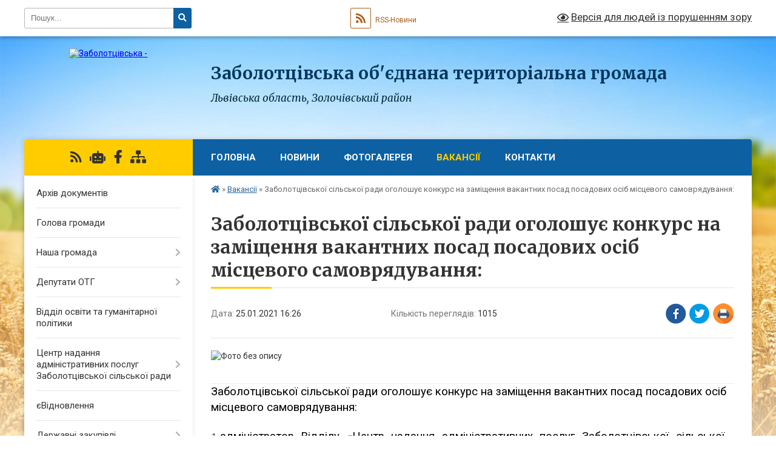

--- FILE ---
content_type: text/html; charset=UTF-8
request_url: https://zabolotcivska-gromada.gov.ua/news/1612967353/
body_size: 11431
content:
<!DOCTYPE html>
<html lang="uk">
<head>
	<!--[if IE]><meta http-equiv="X-UA-Compatible" content="IE=edge"><![endif]-->
	<meta charset="utf-8">
	<meta name="viewport" content="width=device-width, initial-scale=1">
	<!--[if IE]><script>
		document.createElement('header');
		document.createElement('nav');
		document.createElement('main');
		document.createElement('section');
		document.createElement('article');
		document.createElement('aside');
		document.createElement('footer');
		document.createElement('figure');
		document.createElement('figcaption');
	</script><![endif]-->
	<title>Заболотцівської сільської ради оголошує конкурс на заміщення вакантних посад посадових осіб місцевого самоврядування: | Заболотцівська об'єднана територіальна громада</title>
	<meta name="description" content=". . . . 	. 		. 			. 			Заболотцівської сільської ради оголошує конкурс на заміщення вакантних посад посадових осіб місцевого самоврядування:. . 			. 				адміністратор Відділу &amp;laquo;Центр надання адміністративних послуг Заболотцівської сіль">
	<meta name="keywords" content="Заболотцівської, сільської, ради, оголошує, конкурс, на, заміщення, вакантних, посад, посадових, осіб, місцевого, самоврядування:, |, Заболотцівська, об'єднана, територіальна, громада">

	
		<meta property="og:image" content="https://rada.info/upload/users_files/04372537/95851c04bac254dcbf23e349271e00dd.jpg">
	<meta property="og:image:width" content="600">
	<meta property="og:image:height" content="203">
			<meta property="og:title" content="Заболотцівської сільської ради оголошує конкурс на заміщення вакантних посад посадових осіб місцевого самоврядування:">
				<meta property="og:type" content="article">
	<meta property="og:url" content="https://zabolotcivska-gromada.gov.ua/news/1612967353/">
		
		<link rel="apple-touch-icon" sizes="57x57" href="https://gromada.org.ua/apple-icon-57x57.png">
	<link rel="apple-touch-icon" sizes="60x60" href="https://gromada.org.ua/apple-icon-60x60.png">
	<link rel="apple-touch-icon" sizes="72x72" href="https://gromada.org.ua/apple-icon-72x72.png">
	<link rel="apple-touch-icon" sizes="76x76" href="https://gromada.org.ua/apple-icon-76x76.png">
	<link rel="apple-touch-icon" sizes="114x114" href="https://gromada.org.ua/apple-icon-114x114.png">
	<link rel="apple-touch-icon" sizes="120x120" href="https://gromada.org.ua/apple-icon-120x120.png">
	<link rel="apple-touch-icon" sizes="144x144" href="https://gromada.org.ua/apple-icon-144x144.png">
	<link rel="apple-touch-icon" sizes="152x152" href="https://gromada.org.ua/apple-icon-152x152.png">
	<link rel="apple-touch-icon" sizes="180x180" href="https://gromada.org.ua/apple-icon-180x180.png">
	<link rel="icon" type="image/png" sizes="192x192"  href="https://gromada.org.ua/android-icon-192x192.png">
	<link rel="icon" type="image/png" sizes="32x32" href="https://gromada.org.ua/favicon-32x32.png">
	<link rel="icon" type="image/png" sizes="96x96" href="https://gromada.org.ua/favicon-96x96.png">
	<link rel="icon" type="image/png" sizes="16x16" href="https://gromada.org.ua/favicon-16x16.png">
	<link rel="manifest" href="https://gromada.org.ua/manifest.json">
	<meta name="msapplication-TileColor" content="#ffffff">
	<meta name="msapplication-TileImage" content="https://gromada.org.ua/ms-icon-144x144.png">
	<meta name="theme-color" content="#ffffff">
	
	
		<meta name="robots" content="">
	
	<link rel="preconnect" href="https://fonts.googleapis.com">
	<link rel="preconnect" href="https://fonts.gstatic.com" crossorigin>
	<link href="https://fonts.googleapis.com/css?family=Merriweather:400i,700|Roboto:400,400i,700,700i&amp;subset=cyrillic-ext" rel="stylesheet">

    <link rel="preload" href="https://cdnjs.cloudflare.com/ajax/libs/font-awesome/5.9.0/css/all.min.css" as="style">
	<link rel="stylesheet" href="https://cdnjs.cloudflare.com/ajax/libs/font-awesome/5.9.0/css/all.min.css" integrity="sha512-q3eWabyZPc1XTCmF+8/LuE1ozpg5xxn7iO89yfSOd5/oKvyqLngoNGsx8jq92Y8eXJ/IRxQbEC+FGSYxtk2oiw==" crossorigin="anonymous" referrerpolicy="no-referrer" />
	
    <link rel="preload" href="//gromada.org.ua/themes/nature/css/styles_vip.css?v=3.31" as="style">
	<link rel="stylesheet" href="//gromada.org.ua/themes/nature/css/styles_vip.css?v=3.31">
	<link rel="stylesheet" href="//gromada.org.ua/themes/nature/css/181/theme_vip.css?v=1762653156">
	
		<!--[if lt IE 9]>
	<script src="https://oss.maxcdn.com/html5shiv/3.7.2/html5shiv.min.js"></script>
	<script src="https://oss.maxcdn.com/respond/1.4.2/respond.min.js"></script>
	<![endif]-->
	<!--[if gte IE 9]>
	<style type="text/css">
		.gradient { filter: none; }
	</style>
	<![endif]-->

</head>
<body class="">

	<a href="#top_menu" class="skip-link link" aria-label="Перейти до головного меню (Alt+1)" accesskey="1">Перейти до головного меню (Alt+1)</a>
	<a href="#left_menu" class="skip-link link" aria-label="Перейти до бічного меню (Alt+2)" accesskey="2">Перейти до бічного меню (Alt+2)</a>
    <a href="#main_content" class="skip-link link" aria-label="Перейти до головного вмісту (Alt+3)" accesskey="3">Перейти до текстового вмісту (Alt+3)</a>



		<div id="all_screen">

						<section class="search_menu">
				<div class="wrap">
					<div class="row">
						<div class="grid-25 fl">
							<form action="https://zabolotcivska-gromada.gov.ua/search/" class="search">
								<input type="text" name="q" value="" placeholder="Пошук..." aria-label="Введіть пошукову фразу" required>
								<button type="submit" name="search" value="y" aria-label="Натисніть для здійснення пошуку"><i class="fa fa-search"></i></button>
							</form>
							<a id="alt_version_eye" href="#" title="Версія для людей із порушенням зору" onclick="return set_special('e41357cc0548d29a8d613f3eba218157cff82d71');"><i class="far fa-eye"></i></a>
						</div>
						<div class="grid-75">
							<div class="row">
								<div class="grid-25" style="padding-top: 13px;">
									<div id="google_translate_element"></div>
								</div>
								<div class="grid-25" style="padding-top: 13px;">
									<a href="https://gromada.org.ua/rss/181/" class="rss" title="RSS-стрічка"><span><i class="fa fa-rss"></i></span> RSS-Новини</a>
								</div>
								<div class="grid-50 alt_version_block">

									<div class="alt_version">
										<a href="#" class="set_special_version" onclick="return set_special('e41357cc0548d29a8d613f3eba218157cff82d71');"><i class="far fa-eye"></i> Версія для людей із порушенням зору</a>
									</div>

								</div>
								<div class="clearfix"></div>
							</div>
						</div>
						<div class="clearfix"></div>
					</div>
				</div>
			</section>
			
			<header>
				<div class="wrap">
					<div class="row">

						<div class="grid-25 logo fl">
							<a href="https://zabolotcivska-gromada.gov.ua/" id="logo">
								<img src="https://rada.info/upload/users_files/04372537/gerb/герб-Заболотці2.png" alt="Заболотцівська - ">
							</a>
						</div>
						<div class="grid-75 title fr">
							<div class="slogan_1">Заболотцівська об'єднана територіальна громада</div>
							<div class="slogan_2">Львівська область, Золочівський район</div>
						</div>
						<div class="clearfix"></div>

					</div>
				</div>
			</header>

			<div class="wrap">
				<section class="middle_block">

					<div class="row">
						<div class="grid-75 fr">
							<nav class="main_menu" id="top_menu">
								<ul>
																		<li class="">
										<a href="https://zabolotcivska-gromada.gov.ua/main/">Головна</a>
																													</li>
																		<li class="">
										<a href="https://zabolotcivska-gromada.gov.ua/news/">Новини</a>
																													</li>
																		<li class="">
										<a href="https://zabolotcivska-gromada.gov.ua/photo/">Фотогалерея</a>
																													</li>
																		<li class="active">
										<a href="https://zabolotcivska-gromada.gov.ua/more_news/">Вакансії</a>
																													</li>
																		<li class="">
										<a href="https://zabolotcivska-gromada.gov.ua/feedback/">Контакти</a>
																													</li>
																										</ul>

								<button class="menu-button" id="open-button"><i class="fas fa-bars"></i> Меню сайту</button>

							</nav>
							<div class="clearfix"></div>

														<section class="bread_crumbs">
								<div xmlns:v="http://rdf.data-vocabulary.org/#"><a href="https://zabolotcivska-gromada.gov.ua/" title="Головна сторінка"><i class="fas fa-home"></i></a> &raquo; <a href="https://zabolotcivska-gromada.gov.ua/more_news/" aria-current="page">Вакансії</a>  &raquo; <span>Заболотцівської сільської ради оголошує конкурс на заміщення вакантних посад посадових осіб місцевого самоврядування:</span></div>
							</section>
							
							<main id="main_content">

																											<h1>Заболотцівської сільської ради оголошує конкурс на заміщення вакантних посад посадових осіб місцевого самоврядування:</h1>


<div class="row">
	<div class="grid-30 one_news_date">
		Дата: <span>25.01.2021 16:26</span>
	</div>
	<div class="grid-30 one_news_count">
		Кількість переглядів: <span>1015</span>
	</div>
		<div class="grid-30 one_news_socials">
		<button class="social_share" data-type="fb" aria-label="Поширити у Фейсбук"><img src="//gromada.org.ua/themes/nature/img/share/fb.png" alt="Іконака Фейсбук"></button>
		<button class="social_share" data-type="tw" aria-label="Поширити у Твітер"><img src="//gromada.org.ua/themes/nature/img/share/tw.png" alt="Іконка Твітер"></button>
		<button class="print_btn" onclick="window.print();" aria-label="Надрукувати"><img src="//gromada.org.ua/themes/nature/img/share/print.png" alt="Іконка принтеру"></button>
	</div>
		<div class="clearfix"></div>
</div>

<hr>

<p><img alt="Фото без опису"  alt="" src="https://rada.info/upload/users_files/04372537/95851c04bac254dcbf23e349271e00dd.jpg" style="width: 600px; height: 203px;" /></p>

<div>
<table height="734" hspace="0" style="border:undefined" vspace="0" width="649">
	<tbody>
		<tr>
			<td align="left" height="734" style="padding-top:0cm; padding-right:0cm; padding-bottom:0cm; padding-left:0cm" valign="top">
			<p style="margin:0cm 0cm 0.0001pt"><span style="font-size:12pt"><span microsoft="" sans="" serif="" style="font-family:"><span style="color:black"><span style="font-size:14.0pt">Заболотцівської сільської ради оголошує конкурс на заміщення вакантних посад посадових осіб місцевого самоврядування:</span></span></span></span></p>

			<ol>
				<li style="text-align:justify; margin:0cm 0cm 0.0001pt"><span style="font-size:12pt"><span style="line-height:16.1pt"><span style="tab-stops:72.3pt"><span microsoft="" sans="" serif="" style="font-family:"><span style="color:black"><span style="font-size:14.0pt">адміністратор </span><span style="font-size:14.0pt">Відділу &laquo;Центр надання адміністративних послуг Заболотцівської сільської ради&raquo; - 1 штатна одиниця.</span></span></span></span></span></span></li>
			</ol>

			<p style="margin-bottom:15.0pt; margin:0cm 0cm 0.0001pt"><span style="font-size:12pt"><span microsoft="" sans="" serif="" style="font-family:"><span style="color:black"><span style="font-size:14.0pt">Загальні вимоги до кандидата: </span><span style="font-size:14.0pt">громадянин України; вища освіта відповідного професійного спрямування за освітньо-кваліфікаційним рівнем магістра, спеціаліста; вільне володіння державною мовою, стаж роботи за фахом в органах місцевого самоврядування (державній службі) на посаді не нижче провідного спеціаліста не менше 1 року або стаж роботи в інших сферах управління не менше 3 років, виходячи із виконання структурним підрозділом основних завдань та функцій; має досвід ведення ділової документації та досвід надання консультацій відвідувачам; вільне володіння ПК, вміння користуватися оргтехнікою, </span><span lang="EN-US" style="font-size:14.0pt">Microsoft Office (Word, Excel).</span></span></span></span></p>

			<p style="margin:0cm 0cm 0.0001pt"><span style="font-size:12pt"><span microsoft="" sans="" serif="" style="font-family:"><span style="color:black"><a name="bookmark0"><span style="font-size:14.0pt"><span style="font-weight:normal">Особа, яка бере участь у конкурсі, упродовж ЗО днів з дня оголошення конкурсу подає такі документи:</span></span></a></span></span></span></p>

			<ul>
				<li style="text-align:justify; margin:0cm 0cm 0.0001pt"><span style="font-size:12pt"><span style="line-height:16.1pt"><span style="tab-stops:72.3pt"><span microsoft="" sans="" serif="" style="font-family:"><span style="color:black"><span style="font-size:14.0pt">заява про участь у конкурсі;</span></span></span></span></span></span></li>
				<li style="text-align:justify; margin:0cm 0cm 0.0001pt"><span style="font-size:12pt"><span style="line-height:16.1pt"><span style="tab-stops:72.3pt"><span microsoft="" sans="" serif="" style="font-family:"><span style="color:black"><span style="font-size:14.0pt">заповнену особову картку (форма П-2 ДС) з відповідними додатками (автобіографія, трудова діяльність);</span></span></span></span></span></span></li>
				<li style="text-align:justify; margin:0cm 0cm 0.0001pt"><span style="font-size:12pt"><span style="line-height:16.1pt"><span style="tab-stops:72.3pt"><span microsoft="" sans="" serif="" style="font-family:"><span style="color:black"><span style="font-size:14.0pt">дві фотокартки розміром 4&gt;&lt;6;</span></span></span></span></span></span></li>
				<li style="text-align:justify; margin:0cm 0cm 0.0001pt"><span style="font-size:12pt"><span style="line-height:16.1pt"><span style="tab-stops:72.3pt"><span microsoft="" sans="" serif="" style="font-family:"><span style="color:black"><span style="font-size:14.0pt">копії документів про освіту, підвищення кваліфікації, присвоєння вченого звання, присвоєння наукового ступеня;</span></span></span></span></span></span></li>
				<li style="text-align:justify; margin:0cm 0cm 0.0001pt"><span style="font-size:12pt"><span style="line-height:16.1pt"><span style="tab-stops:72.3pt"><span microsoft="" sans="" serif="" style="font-family:"><span style="color:black"><span style="font-size:14.0pt">копію документа, який посвідчує особу;</span></span></span></span></span></span></li>
				<li style="text-align:justify; margin:0cm 0cm 0.0001pt"><span style="font-size:12pt"><span style="line-height:16.1pt"><span style="tab-stops:72.3pt"><span microsoft="" sans="" serif="" style="font-family:"><span style="color:black"><span style="font-size:14.0pt">копія трудової книжки;</span></span></span></span></span></span></li>
				<li style="text-align:justify; margin:0cm 0cm 0.0001pt"><span style="font-size:12pt"><span style="line-height:16.1pt"><span style="tab-stops:72.3pt 271.3pt"><span microsoft="" sans="" serif="" style="font-family:"><span style="color:black"><span style="font-size:14.0pt">копію військового квитка (для військовослужбовців або</span></span></span></span></span></span><span style="font-size:12pt"><span microsoft="" sans="" serif="" style="font-family:"><span style="color:black"><span style="font-size:14.0pt">військовозобов&rsquo;язаних);</span></span></span></span></li>
				<li style="text-align:justify; margin:0cm 0cm 0.0001pt"><span style="font-size:12pt"><span style="line-height:16.1pt"><span style="tab-stops:72.3pt"><span microsoft="" sans="" serif="" style="font-family:"><span style="color:black"><span style="font-size:14.0pt">декларацію особи, уповноваженої на виконання функцій держави або місцевого самоврядування за минулий рік, у порядку, визначеному Законом України &laquo;Про запобігання корупції&raquo;, шляхом заповнення на офіційному веб- сайті Національного агентства з питань запобігання корупції </span><span lang="EN-US" style="font-size:14.0pt">(nazk.gov.ua).</span></span></span></span></span></span></li>
			</ul>

			<p style="margin:0cm 0cm 0.0001pt"><span style="font-size:12pt"><span microsoft="" sans="" serif="" style="font-family:"><span style="color:black"><span style="font-size:14.0pt">Додаткову інформацію, щодо основних функціональних обов&rsquo;язків, розміру та умов оплати праці, тощо надає Заболотцівська сільська рада з 09.00 до 17.00 год.</span></span></span></span></p>

			<p style="margin:0cm 0cm 0.0001pt"><span style="font-size:12pt"><span microsoft="" sans="" serif="" style="font-family:"><span style="color:black"><span style="font-size:14.0pt">Дата початку приймання документів: </span><span style="font-size:14.0pt">26.01.2021 року.</span></span></span></span></p>
			</td>
		</tr>
	</tbody>
</table>
</div>

<p><a href="https://rada.info/upload/users_files/04372537/015391c38ea9ce90c11e4b1246d7ee9b.pdf" target="_blank"><span style="font-size:12pt"><span microsoft="" sans="" serif="" style="font-family:"><span style="color:black"><span style="font-size:14.0pt">Перелік питань на перевірку знань</span></span></span></span></a></p>
<div class="clearfix"></div>

<hr>



<p><a href="https://zabolotcivska-gromada.gov.ua/more_news/" class="btn btn-grey">&laquo; повернутися</a></p>																	
							</main>
						</div>
						<div class="grid-25 fl">

							<div class="project_name">
								<a href="https://gromada.org.ua/rss/181/" rel="nofollow" target="_blank" title="RSS-стрічка новин сайту"><i class="fas fa-rss"></i></a>
																<a href="https://zabolotcivska-gromada.gov.ua/feedback/#chat_bot" title="Наша громада в смартфоні"><i class="fas fa-robot"></i></a>
																																<a href="https://www.facebook.com/zabolotcivska.rada/?epa=SEARCH_BOX" rel="nofollow" target="_blank" title="Приєднуйтесь до нас у Facebook"><i class="fab fa-facebook-f"></i></a>																								<a href="https://zabolotcivska-gromada.gov.ua/sitemap/" title="Мапа сайту"><i class="fas fa-sitemap"></i></a>
							</div>
							<aside class="left_sidebar">
				
								
																<nav class="sidebar_menu" id="left_menu">
									<ul>
																				<li class="">
											<a href="https://zabolotcivska-gromada.gov.ua/docs/">Архів документів</a>
																																</li>
																				<li class="">
											<a href="https://zabolotcivska-gromada.gov.ua/golova-22-33-00-13-03-2018/">Голова громади</a>
																																</li>
																				<li class=" has-sub">
											<a href="https://zabolotcivska-gromada.gov.ua/nasha-gromada-21-35-14-11-11-2018/">Наша громада</a>
																						<button onclick="return show_next_level(this);" aria-label="Показати підменю"></button>
																																	<i class="fa fa-chevron-right"></i>
											<ul>
																								<li class="">
													<a href="https://zabolotcivska-gromada.gov.ua/plan-rozvitku-16-00-03-19-03-2018/">План розвитку</a>
																																						</li>
																								<li class="">
													<a href="https://zabolotcivska-gromada.gov.ua/strategiya-rozvitku-gromadi-11-17-21-16-03-2018/">Стратегія розвитку громади</a>
																																						</li>
																								<li class="">
													<a href="https://zabolotcivska-gromada.gov.ua/pasport-gromadi-22-36-48-13-03-2018/">Паспорт громади</a>
																																						</li>
																								<li class="">
													<a href="https://zabolotcivska-gromada.gov.ua/structure/">Картка громади</a>
																																						</li>
																								<li class="">
													<a href="https://zabolotcivska-gromada.gov.ua/istorichna-dovidka-22-34-42-13-03-2018/">Історична довідка</a>
																																						</li>
																																			</ul>
																					</li>
																				<li class=" has-sub">
											<a href="https://zabolotcivska-gromada.gov.ua/deputati-otg-22-37-36-13-03-2018/">Депутати ОТГ</a>
																						<button onclick="return show_next_level(this);" aria-label="Показати підменю"></button>
																																	<i class="fa fa-chevron-right"></i>
											<ul>
																								<li class="">
													<a href="https://zabolotcivska-gromada.gov.ua/deputati-11-35-23-02-06-2025/">Депутати</a>
																																						</li>
																								<li class="">
													<a href="https://zabolotcivska-gromada.gov.ua/zapis-zasidan-11-35-55-02-06-2025/">Запис засідань</a>
																																						</li>
																																			</ul>
																					</li>
																				<li class="">
											<a href="https://zabolotcivska-gromada.gov.ua/viddil-osviti-ta-gumanitarnoi-politiki-10-59-41-09-06-2023/">Відділ освіти та гуманітарної політики</a>
																																</li>
																				<li class=" has-sub">
											<a href="https://zabolotcivska-gromada.gov.ua/cnap-14-36-56-09-10-2019/">Центр надання адміністративних послуг Заболотцівської сільської ради</a>
																						<button onclick="return show_next_level(this);" aria-label="Показати підменю"></button>
																																	<i class="fa fa-chevron-right"></i>
											<ul>
																								<li class=" has-sub">
													<a href="https://zabolotcivska-gromada.gov.ua/novini-14-38-03-09-10-2019/">Про Центр надання адміністративних послуг</a>
																										<button onclick="return show_next_level(this);" aria-label="Показати підменю"></button>
																																							<i class="fa fa-chevron-right"></i>
													<ul>
																												<li><a href="https://zabolotcivska-gromada.gov.ua/grafik-roboti-12-39-09-22-10-2019/">Графік роботи</a></li>
																												<li><a href="https://zabolotcivska-gromada.gov.ua/viddalene-roboche-misce-administratora-viddilu-centr-nadannya-administrativnih-poslug-zabolotcivskoi-silskoi-radi-s-yaseniv-10-49-37-21-07-2021/">Віддалене робоче місце адміністратора  Відділу «Центр надання адміністративних послуг Заболотцівської сільської ради» (с. Ясенів)</a></li>
																												<li><a href="https://zabolotcivska-gromada.gov.ua/polozhennya-ta-reglament-cnap-13-35-20-22-10-2019/">Положення та Регламент ЦНАП</a></li>
																												<li><a href="https://zabolotcivska-gromada.gov.ua/informacijna-dovidka- centru-nadannya-administrativnih-poslug-zabolotcivskoi-silskoi-radi-14-04-40-28-11-2019/">Інформаційна довідка  «Центру надання адміністративних послуг Заболотцівської сільської ради»</a></li>
																												<li><a href="https://zabolotcivska-gromada.gov.ua/struktura-09-50-42-15-10-2019/">Структура</a></li>
																												<li><a href="https://zabolotcivska-gromada.gov.ua/kontakti-09-51-02-15-10-2019/">Контакти</a></li>
																																									</ul>
																									</li>
																								<li class="">
													<a href="https://zabolotcivska-gromada.gov.ua/normativni-dokumenti-14-38-25-09-10-2019/">Нормативні документи</a>
																																						</li>
																								<li class=" has-sub">
													<a href="https://zabolotcivska-gromada.gov.ua/poslugi-14-38-44-09-10-2019/">Перелік послуг</a>
																										<button onclick="return show_next_level(this);" aria-label="Показати підменю"></button>
																																							<i class="fa fa-chevron-right"></i>
													<ul>
																												<li><a href="https://zabolotcivska-gromada.gov.ua/perelik-administrativnih-poslug-13-34-49-24-10-2019/">Перелік  адміністративних послуг Відділу «Центр надання адміністративних послуг  Заболотцівської сільської ради»</a></li>
																												<li><a href="https://zabolotcivska-gromada.gov.ua/perelik-administrativnih-poslug-yaki-nadajutsya-cherez-viddaleni-robochi-miscya-administratoriv-viddilu-centr-nadannya-administrativnih-posl-12-17-09-/">Перелік  адміністративних послуг, які надаються через віддалені робочі місця адміністраторів Відділу «Центр надання адміністративних послуг Заболотцівської сільської ради»</a></li>
																												<li><a href="https://zabolotcivska-gromada.gov.ua/perelik-poslug-yaki-nadajutsya-cherez-centr-nadannya-administrativnih-poslug-zabolotcivskoi-silskoi-radi-13-36-04-24-10-2019/">Перелік послуг, які  надаються  через Центр надання адміністративних послуг Заболотцівської сільської ради</a></li>
																												<li><a href="https://zabolotcivska-gromada.gov.ua/informacijni-ta-tehnologichni-kartki-administrativnih-poslug-yaki-nadajutsya-cherez-centr-nadannya-administrativnih-poslug-zabolotcivskoi-si-11-36-44-13-10-2025/">Інформаційні та технологічні картки адміністративних послуг, які надаються через Центр надання адміністративних послуг Заболотцівської сільської ради</a></li>
																																									</ul>
																									</li>
																								<li class=" has-sub">
													<a href="https://zabolotcivska-gromada.gov.ua/foto-video-14-39-26-09-10-2019/">Ранок з ЦНАП</a>
																										<button onclick="return show_next_level(this);" aria-label="Показати підменю"></button>
																																							<i class="fa fa-chevron-right"></i>
													<ul>
																												<li><a href="https://zabolotcivska-gromada.gov.ua/oformlennya-subsidii-zhkg-17-15-37-22-11-2019/">Оформлення субсидії ЖКП</a></li>
																												<li><a href="https://zabolotcivska-gromada.gov.ua/brodivska-rajonna-filiya-lvivskogo-oblasnogo-centru-zajnyatosti-15-54-52-29-11-2019/">Бродівська районна філія Львівського обласного центру зайнятості</a></li>
																												<li><a href="https://zabolotcivska-gromada.gov.ua/brodivske-bjuro-pravovoi-dopomogi-15-47-43-30-11-2019/">Бродівське бюро правової допомоги</a></li>
																												<li><a href="https://zabolotcivska-gromada.gov.ua/vidpovidaemo-na-zapitannya-14-10-15-12-08-2020/">ВІДПОВІДАЄМО НА ЗАПИТАННЯ</a></li>
																																									</ul>
																									</li>
																								<li class="">
													<a href="https://zabolotcivska-gromada.gov.ua/novini-14-43-56-08-11-2019/">Новини</a>
																																						</li>
																								<li class="">
													<a href="https://zabolotcivska-gromada.gov.ua/fotovideo-12-47-57-28-11-2019/">Фото/Відео</a>
																																						</li>
																								<li class="">
													<a href="https://zabolotcivska-gromada.gov.ua/informaciya-pro-platni-poslugi-12-33-29-29-09-2023/">Інформація про платні послуги</a>
																																						</li>
																																			</ul>
																					</li>
																				<li class="">
											<a href="https://zabolotcivska-gromada.gov.ua/evidnovlennya-10-18-33-27-08-2025/">єВідновлення</a>
																																</li>
																				<li class=" has-sub">
											<a href="https://zabolotcivska-gromada.gov.ua/derzhavni-zakupivli-10-23-10-30-09-2022/">Державні закупівлі</a>
																						<button onclick="return show_next_level(this);" aria-label="Показати підменю"></button>
																																	<i class="fa fa-chevron-right"></i>
											<ul>
																								<li class="">
													<a href="https://zabolotcivska-gromada.gov.ua/informaciya-pro-zakupivli-10-23-54-30-09-2022/">Інформація про закупівлі</a>
																																						</li>
																								<li class="">
													<a href="https://zabolotcivska-gromada.gov.ua/obgruntuvannya-tehnichnih-ta-yakisnih-harakteristik-predmeta-zakupivli-jogo-ochikuvanoi-vartosti-abo-rozmiru-bjudzhetnogo-priznachennya-10-24-47-30-09/">Обгрунтування технічних та якісних характеристик предмета закупівлі, його очікуваної вартості або розміру бюджетного призначення</a>
																																						</li>
																																			</ul>
																					</li>
																				<li class=" has-sub">
											<a href="https://zabolotcivska-gromada.gov.ua/inspektor-praci-1522226918/">Інспектор праці</a>
																						<button onclick="return show_next_level(this);" aria-label="Показати підменю"></button>
																																	<i class="fa fa-chevron-right"></i>
											<ul>
																								<li class="">
													<a href="https://zabolotcivska-gromada.gov.ua/informaciya-dlya-pracivnikiv-15-20-51-27-08-2018/">Інформація для працівників</a>
																																						</li>
																								<li class="">
													<a href="https://zabolotcivska-gromada.gov.ua/informaciya-dlya-robotodavciv-09-44-36-26-02-2020/">Інформація для роботодавців</a>
																																						</li>
																																			</ul>
																					</li>
																				<li class=" has-sub">
											<a href="javascript:;">Комунальні заклади</a>
																						<button onclick="return show_next_level(this);" aria-label="Показати підменю"></button>
																																	<i class="fa fa-chevron-right"></i>
											<ul>
																								<li class=" has-sub">
													<a href="javascript:;">Освіта</a>
																										<button onclick="return show_next_level(this);" aria-label="Показати підменю"></button>
																																							<i class="fa fa-chevron-right"></i>
													<ul>
																												<li><a href="https://zabolotcivska-gromada.gov.ua/osvitni-zakladi-1525674899/">Заклади загальної середньої освіти</a></li>
																												<li><a href="https://zabolotcivska-gromada.gov.ua/zakladi-doshkilnoi-osviti-16-12-02-29-03-2021/">Заклади дошкільної освіти</a></li>
																												<li><a href="https://zabolotcivska-gromada.gov.ua/normativnopravovi-dokumenti-1525675002/">Нормативно-правові документи</a></li>
																												<li><a href="https://zabolotcivska-gromada.gov.ua/finansova-zvitnist-1525675024/">Фінансова звітність</a></li>
																																									</ul>
																									</li>
																								<li class="">
													<a href="https://zabolotcivska-gromada.gov.ua/kultura-21-29-33-11-11-2018/">Культура</a>
																																						</li>
																								<li class="">
													<a href="https://zabolotcivska-gromada.gov.ua/medicina-21-29-59-11-11-2018/">Медицина</a>
																																						</li>
																								<li class="">
													<a href="https://zabolotcivska-gromada.gov.ua/biblioteka-21-31-24-11-11-2018/">Бібліотека</a>
																																						</li>
																								<li class="">
													<a href="https://zabolotcivska-gromada.gov.ua/kp-zabolotcivskij-gospodar-21-32-22-11-11-2018/">КП "Заболотцівський господар"</a>
																																						</li>
																																			</ul>
																					</li>
																				<li class=" has-sub">
											<a href="javascript:;">Бюджет громади</a>
																						<button onclick="return show_next_level(this);" aria-label="Показати підменю"></button>
																																	<i class="fa fa-chevron-right"></i>
											<ul>
																								<li class="">
													<a href="https://zabolotcivska-gromada.gov.ua/bjudzhet-14-43-26-29-11-2019/">Бюджетні рішення</a>
																																						</li>
																								<li class="">
													<a href="https://zabolotcivska-gromada.gov.ua/bjudzhetni-zapiti-14-44-06-29-11-2019/">Бюджетні запити</a>
																																						</li>
																								<li class="">
													<a href="https://zabolotcivska-gromada.gov.ua/pasporta-bjudzhetnih-program-14-45-16-29-11-2019/">Паспорти бюджетних програм</a>
																																						</li>
																								<li class="">
													<a href="https://zabolotcivska-gromada.gov.ua/zviti-pro-vikonannya-bjudzhetnih-pasportiv-14-55-07-29-11-2019/">Звіти про виконання бюджетних паспортів</a>
																																						</li>
																								<li class="">
													<a href="https://zabolotcivska-gromada.gov.ua/bjudzhetna-zvitnist-15-51-11-19-06-2023/">Бюджетна звітність</a>
																																						</li>
																								<li class="">
													<a href="https://zabolotcivska-gromada.gov.ua/rahunki-silskoi-radi-15-01-20-15-01-2021/">Бюджетні рахунки</a>
																																						</li>
																																			</ul>
																					</li>
																				<li class="">
											<a href="https://zabolotcivska-gromada.gov.ua/upravlinnya-vidhodami-09-39-02-29-10-2025/">Управління відходами</a>
																																</li>
																				<li class="">
											<a href="https://zabolotcivska-gromada.gov.ua/civilnij-zahist-12-44-38-30-03-2021/">Цивільний захист</a>
																																</li>
																				<li class="">
											<a href="https://zabolotcivska-gromada.gov.ua/ni-nasilstvu-10-32-36-21-12-2023/">Ні насильству!</a>
																																</li>
																				<li class=" has-sub">
											<a href="https://zabolotcivska-gromada.gov.ua/elektronna-demokratiya-09-49-16-01-12-2023/">Електронна демократія</a>
																						<button onclick="return show_next_level(this);" aria-label="Показати підменю"></button>
																																	<i class="fa fa-chevron-right"></i>
											<ul>
																								<li class="">
													<a href="https://zabolotcivska-gromada.gov.ua/elektronni-zvernennya-09-50-44-01-12-2023/">Електронні звернення</a>
																																						</li>
																								<li class="">
													<a href="https://zabolotcivska-gromada.gov.ua/elektronni-peticii-15-25-44-03-01-2024/">Електронні петиції</a>
																																						</li>
																								<li class="">
													<a href="https://zabolotcivska-gromada.gov.ua/elektronni-konsultacii-15-30-37-03-01-2024/">Електронні консультації</a>
																																						</li>
																																			</ul>
																					</li>
																													</ul>
								</nav>

																
																	<div class="petition_block">
	
	<div class="petition_title">Особистий кабінет користувача</div>

		<div class="alert alert-warning">
		Ви не авторизовані. Для того, щоб мати змогу створювати або пітримувати петиції,<br>
		<a href="#auth_petition" class="open-popup add_petition btn btn-yellow btn-small btn-block" style="margin-top: 10px;"><i class="fa fa-user"></i> авторизуйтесь</a>
	</div>
		
			<div class="petition_title">Система петицій</div>
		
					<div class="none_petition">Немає петицій, за які можна голосувати</div>
						
		
	
</div>
								
								
																	<div class="appeals_block">

	
				
				<div class="alert alert-info">
			<a href="#auth_person" class="alert-link open-popup"><i class="fas fa-unlock-alt"></i> Кабінет посадової особи</a>
		</div>
			
	
</div>								
								
																<div id="banner_block">

									<p style="text-align:center"><a rel="nofollow" href="//www.president.gov.ua/"><img alt="ПРЕЗИДЕНТ УКРАЇНИ" src="//gromada.info/upload/images/banner_prezident_262.png" style="height:63px; margin-bottom:2px; width:262px" /></a></p>

<p style="text-align:center"><a rel="nofollow" href="https://sites.google.com/view/undeclared-work"><img alt="Фото без опису"  src="https://rada.info/upload/users_files/04372537/1acca765d150ceb19e68fee8cb77f24c.png" style="height: 90px; width: 262px;" /></a></p>

<p style="text-align:center"><a rel="nofollow" href="http://dmsu.gov.ua"><img alt="Фото без опису"  src="https://rada.info/upload/users_files/04372537/fb1c7494d8e1ab1286319c7bdf116add.jpg" style="width: 260px; height: 74px;" /></a></p>

<p style="text-align:center"><a rel="nofollow" href="https://stat.loda.gov.ua/community/zabolottsivska-silska-gromada/" target="_blank"><img alt="Фото без опису"  src="https://rada.info/upload/users_files/04372537/5fc3690f829850025c35ca3d92a3f9aa.png" style="width: 262px; height: 84px;" /></a></p>
									<div class="clearfix"></div>

									
									<div class="clearfix"></div>

								</div>
								
							</aside>
						</div>
						<div class="clearfix"></div>
					</div>

					
				</section>

			</div>

			<section class="footer_block">
				<div class="mountains">
				<div class="wrap">
					<div class="other_projects">
						<a href="https://gromada.org.ua/" target="_blank" rel="nofollow"><img src="https://rada.info/upload/footer_banner/b_gromada_new.png" alt="Веб-сайти для громад України - GROMADA.ORG.UA"></a>
						<a href="https://rda.org.ua/" target="_blank" rel="nofollow"><img src="https://rada.info/upload/footer_banner/b_rda_new.png" alt="Веб-сайти для районних державних адміністрацій України - RDA.ORG.UA"></a>
						<a href="https://rayrada.org.ua/" target="_blank" rel="nofollow"><img src="https://rada.info/upload/footer_banner/b_rayrada_new.png" alt="Веб-сайти для районних рад України - RAYRADA.ORG.UA"></a>
						<a href="https://osv.org.ua/" target="_blank" rel="nofollow"><img src="https://rada.info/upload/footer_banner/b_osvita_new.png?v=1" alt="Веб-сайти для відділів освіти та освітніх закладів - OSV.ORG.UA"></a>
						<a href="https://gromada.online/" target="_blank" rel="nofollow"><img src="https://rada.info/upload/footer_banner/b_other_new.png" alt="Розробка офіційних сайтів державним організаціям"></a>
					</div>
					<div class="under_footer">
						Заболотцівська об'єднана територіальна громада - 2018-2025 &copy; Весь контент доступний за ліцензією <a href="https://creativecommons.org/licenses/by/4.0/deed.uk" target="_blank" rel="nofollow">Creative Commons Attribution 4.0 International License</a>, якщо не зазначено інше.
					</div>
				</div>
				</div>
			</section>

			<footer>
				<div class="wrap">
					<div class="row">
						<div class="grid-25 socials">
							<a href="https://gromada.org.ua/rss/181/" rel="nofollow" target="_blank" title="RSS-стрічка"><i class="fas fa-rss"></i></a>
														<a href="https://zabolotcivska-gromada.gov.ua/feedback/#chat_bot" title="Наша громада в смартфоні" title="Чат-боти громади"><i class="fas fa-robot"></i></a>
														<i class="fab fa-twitter"></i>							<i class="fab fa-instagram"></i>							<a href="https://www.facebook.com/zabolotcivska.rada/?epa=SEARCH_BOX" rel="nofollow" target="_blank" title="Ми у Фейсбук"><i class="fab fa-facebook-f"></i></a>							<i class="fab fa-youtube"></i>							<i class="fab fa-telegram"></i>						</div>
						<div class="grid-25 admin_auth_block">
														<a href="#auth_block" class="open-popup"><i class="fa fa-lock"></i> Вхід для <u>адміністратора</u></a>
													</div>
						<div class="grid-25">
							<div class="school_ban">
								<div class="row">
									<div class="grid-50" style="text-align: right;"><a href="https://gromada.org.ua/" target="_blank" rel="nofollow"><img src="//gromada.org.ua/gromada_orgua_88x31.png" alt="Gromada.org.ua - веб сайти діючих громад України"></a></div>
									<div class="grid-50 last"><a href="#get_gromada_ban" class="open-popup get_gromada_ban">Показати код для<br><u>вставки на сайт</u></a></div>
									<div class="clearfix"></div>
								</div>
							</div>
						</div>
						<div class="grid-25 developers">
							Розробка порталу: <br>
							<a href="https://vlada.ua/propozytsiyi/propozitsiya-gromadam/" target="_blank">&laquo;Vlada.ua&raquo;&trade;</a>
						</div>
						<div class="clearfix"></div>
					</div>
				</div>
			</footer>

		</div>



<script type="text/javascript" src="//gromada.org.ua/themes/nature/js/jquery-3.6.0.min.js"></script>
<script type="text/javascript" src="//gromada.org.ua/themes/nature/js/jquery-migrate-3.3.2.min.js"></script>
<script type="text/javascript" src="//gromada.org.ua/themes/nature/js/icheck.min.js"></script>
<script type="text/javascript" src="//gromada.org.ua/themes/nature/js/superfish.min.js?v=2"></script>



<script type="text/javascript" src="//gromada.org.ua/themes/nature/js/functions_unpack.js?v=2.32"></script>
<script type="text/javascript" src="//gromada.org.ua/themes/nature/js/hoverIntent.js"></script>
<script type="text/javascript" src="//gromada.org.ua/themes/nature/js/jquery.magnific-popup.min.js"></script>
<script type="text/javascript" src="//gromada.org.ua/themes/nature/js/jquery.mask.min.js"></script>


	

<script type="text/javascript" src="//translate.google.com/translate_a/element.js?cb=googleTranslateElementInit"></script>
<script type="text/javascript">
	function googleTranslateElementInit() {
		new google.translate.TranslateElement({
			pageLanguage: 'uk',
			includedLanguages: 'de,en,es,fr,pl,ro,bg,hu,da,lt',
			layout: google.translate.TranslateElement.InlineLayout.SIMPLE,
			gaTrack: true,
			gaId: 'UA-71656986-1'
		}, 'google_translate_element');
	}
</script>

<script>
  (function(i,s,o,g,r,a,m){i["GoogleAnalyticsObject"]=r;i[r]=i[r]||function(){
  (i[r].q=i[r].q||[]).push(arguments)},i[r].l=1*new Date();a=s.createElement(o),
  m=s.getElementsByTagName(o)[0];a.async=1;a.src=g;m.parentNode.insertBefore(a,m)
  })(window,document,"script","//www.google-analytics.com/analytics.js","ga");

  ga("create", "UA-71656986-1", "auto");
  ga("send", "pageview");

</script>

<script async
src="https://www.googletagmanager.com/gtag/js?id=UA-71656986-2"></script>
<script>
   window.dataLayer = window.dataLayer || [];
   function gtag(){dataLayer.push(arguments);}
   gtag("js", new Date());

   gtag("config", "UA-71656986-2");
</script>





<div style="display: none;">
											<div id="auth_block" class="dialog-popup s">

    <h4>Вхід для адміністратора</h4>
    <form action="//gromada.org.ua/n/actions/" method="post">

		
        
        <div class="form-group">
            <label class="control-label" for="login">Логін: <span>*</span></label>
            <input type="text" class="form-control" name="login" id="login" value="" required>
        </div>
        <div class="form-group">
            <label class="control-label" for="password">Пароль: <span>*</span></label>
            <input type="password" class="form-control" name="password" id="password" value="" required>
        </div>
        <div class="form-group">
            <input type="hidden" name="object_id" value="181">
			<input type="hidden" name="back_url" value="https://zabolotcivska-gromada.gov.ua/news/1612967353/">
            <button type="submit" class="btn btn-yellow" name="pAction" value="login_as_admin_temp">Авторизуватись</button>
        </div>
		

    </form>

</div>


			
						
									<div id="add_appeal" class="dialog-popup m">

    <h4>Форма подання електронного звернення</h4>

	
    
    <form action="//gromada.org.ua/n/actions/" method="post" enctype="multipart/form-data">

        <div class="alert alert-info">
            <div class="row">
                <div class="grid-30">
                    <img src="" id="add_appeal_photo">
                </div>
                <div class="grid-70">
                    <div id="add_appeal_title"></div>
                    <div id="add_appeal_posada"></div>
                    <div id="add_appeal_details"></div>
                </div>
                <div class="clearfix"></div>
            </div>
        </div>

        <div class="row">
            <div class="grid-100">
                <div class="form-group">
                    <label for="add_appeal_name" class="control-label">Ваше прізвище, ім'я та по батькові: <span>*</span></label>
                    <input type="text" class="form-control" id="add_appeal_name" name="name" value="" required>
                </div>
            </div>
            <div class="grid-50">
                <div class="form-group">
                    <label for="add_appeal_email" class="control-label">Email: <span>*</span></label>
                    <input type="email" class="form-control" id="add_appeal_email" name="email" value="" required>
                </div>
            </div>
            <div class="grid-50">
                <div class="form-group">
                    <label for="add_appeal_phone" class="control-label">Контактний телефон:</label>
                    <input type="tel" class="form-control" id="add_appeal_phone" name="phone" value="">
                </div>
            </div>
            <div class="grid-100">
                <div class="form-group">
                    <label for="add_appeal_adress" class="control-label">Адреса проживання: <span>*</span></label>
                    <textarea class="form-control" id="add_appeal_adress" name="adress" required></textarea>
                </div>
            </div>
            <div class="clearfix"></div>
        </div>

        <hr>

        <div class="row">
            <div class="grid-100">
                <div class="form-group">
                    <label for="add_appeal_text" class="control-label">Текст звернення: <span>*</span></label>
                    <textarea rows="7" class="form-control" id="add_appeal_text" name="text" required></textarea>
                </div>
            </div>
            <div class="grid-100">
                <div class="form-group">
                    <label>
                        <input type="checkbox" name="public" value="y">
                        Публічне звернення (відображатиметься на сайті)
                    </label>
                </div>
            </div>
            <div class="grid-100">
                <div class="form-group">
                    <label>
                        <input type="checkbox" name="confirmed" value="y" required>
                        надаю згоду на обробку персональних даних
                    </label>
                </div>
            </div>
            <div class="clearfix"></div>
        </div>

        <div class="form-group">
            <input type="hidden" name="deputat_id" id="add_appeal_id" value="">
			<input type="hidden" name="back_url" value="https://zabolotcivska-gromada.gov.ua/news/1612967353/">
			
            <button type="submit" name="pAction" value="add_appeal_from_vip" class="btn btn-yellow">Подати звернення</button>
        </div>

    </form>

</div>


		
										<div id="auth_person" class="dialog-popup s">

    <h4>Авторизація в системі електронних звернень</h4>
    <form action="//gromada.org.ua/n/actions/" method="post">
		
		
        
        <div class="form-group">
            <label class="control-label" for="person_login">Email посадової особи: <span>*</span></label>
            <input type="email" class="form-control" name="person_login" id="person_login" value="" autocomplete="off" required>
        </div>
        <div class="form-group">
            <label class="control-label" for="person_password">Пароль: <span>*</span> <small>(надає адміністратор сайту)</small></label>
            <input type="password" class="form-control" name="person_password" id="person_password" value="" autocomplete="off" required>
        </div>
        <div class="form-group">
            <input type="hidden" name="object_id" value="181">
			<input type="hidden" name="back_url" value="https://zabolotcivska-gromada.gov.ua/news/1612967353/">
            <button type="submit" class="btn btn-yellow" name="pAction" value="login_as_person">Авторизуватись</button>
        </div>
		

    </form>

</div>


					
							<div id="auth_petition" class="dialog-popup s">

    <h4>Авторизація в системі електронних петицій</h4>
    <form action="//gromada.org.ua/n/actions/" method="post">

		
        
        <div class="form-group">
            <label class="control-label" for="petition_login">Email: <span>*</span></label>
            <input type="email" class="form-control" name="petition_login" id="petition_login" value="" autocomplete="off" required>
        </div>
        <div class="form-group">
            <label class="control-label" for="petition_password">Пароль: <span>*</span></label>
            <input type="password" class="form-control" name="petition_password" id="petition_password" value="" autocomplete="off" required>
        </div>
        <div class="form-group">
            <input type="hidden" name="gromada_id" value="181">
			<input type="hidden" name="back_url" value="https://zabolotcivska-gromada.gov.ua/news/1612967353/">
			
            <input type="hidden" name="petition_id" value="">
            <button type="submit" class="btn btn-yellow" name="pAction" value="login_as_petition">Авторизуватись</button>
        </div>
					<div class="form-group" style="text-align: center;">
				Забулись пароль? <a class="open-popup" href="#forgot_password">Система відновлення пароля</a>
			</div>
			<div class="form-group" style="text-align: center;">
				Ще не зареєстровані? <a class="open-popup" href="#reg_petition">Реєстрація</a>
			</div>
		
    </form>

</div>


							<div id="reg_petition" class="dialog-popup">

    <h4>Реєстрація в системі електронних петицій</h4>
	
	<div class="alert alert-danger">
		<p>Зареєструватись можна буде лише після того, як громада підключить на сайт систему електронної ідентифікації. Наразі очікуємо підключення до ID.gov.ua. Вибачте за тимчасові незручності</p>
	</div>
	
    	
	<p>Вже зареєстровані? <a class="open-popup" href="#auth_petition">Увійти</a></p>

</div>


				<div id="forgot_password" class="dialog-popup s">

    <h4>Відновлення забутого пароля</h4>
    <form action="//gromada.org.ua/n/actions/" method="post">

		
        
        <div class="form-group">
            <input type="email" class="form-control" name="forgot_email" value="" placeholder="Email зареєстрованого користувача" required>
        </div>	
		
        <div class="form-group">
			<img id="forgot_img_captcha" src="//gromada.org.ua/upload/pre_captcha.png">
		</div>
		
        <div class="form-group">
            <label class="control-label" for="forgot_captcha">Результат арифм. дії: <span>*</span></label>
            <input type="text" class="form-control" name="forgot_captcha" id="forgot_captcha" value="" style="max-width: 120px; margin: 0 auto;" required>
        </div>
        <div class="form-group">
            <input type="hidden" name="gromada_id" value="181">
			<input type="hidden" name="captcha_code" id="forgot_captcha_code" value="aaa036995575671a1f369d4611135cbd">
			
            <button type="submit" class="btn btn-yellow" name="pAction" value="forgot_password_from_gromada">Відновити пароль</button>
        </div>
        <div class="form-group" style="text-align: center;">
			Згадали авторизаційні дані? <a class="open-popup" href="#auth_petition">Авторизуйтесь</a>
		</div>

    </form>

</div>

<script type="text/javascript">
    $(document).ready(function() {
        
		$("#forgot_img_captcha").on("click", function() {
			var captcha_code = $("#forgot_captcha_code").val();
			var current_url = document.location.protocol +"//"+ document.location.hostname + document.location.pathname;
			$("#forgot_img_captcha").attr("src", "https://vlada.ua/ajax/?gAction=get_captcha_code&cc="+captcha_code+"&cu="+current_url+"&"+Math.random());
			return false;
		});
		
		
						
		
    });
</script>							
																																						
	</div>
</body>
</html>